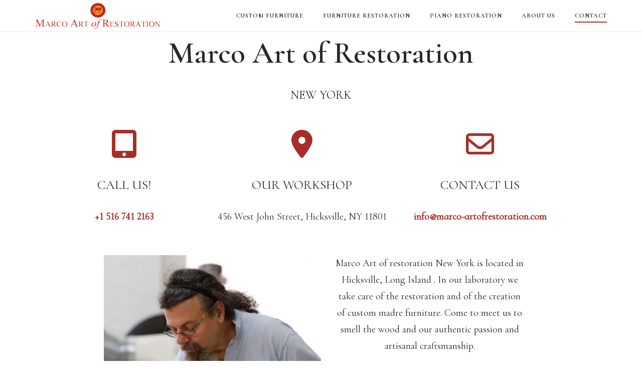

--- FILE ---
content_type: text/html; charset=UTF-8
request_url: https://marco-artofrestoration.com/contact/
body_size: 8514
content:
<!DOCTYPE html><html lang="en"><head><meta charset="UTF-8"><link rel="stylesheet" media="print" onload="this.onload=null;this.media='all';" id="ao_optimized_gfonts" href="https://fonts.googleapis.com/css?family=Cormorant+Garamond%3A600%7CCormorant+Infant%3A400%7CCormorant+Garamond%3A700%2Cregular&amp;display=swap"><link rel="profile" href="https://gmpg.org/xfn/11"> <script data-cfasync="false" data-no-defer="1" data-no-minify="1" data-no-optimize="1">var ewww_webp_supported=!1;function check_webp_feature(A,e){var w;e=void 0!==e?e:function(){},ewww_webp_supported?e(ewww_webp_supported):((w=new Image).onload=function(){ewww_webp_supported=0<w.width&&0<w.height,e&&e(ewww_webp_supported)},w.onerror=function(){e&&e(!1)},w.src="data:image/webp;base64,"+{alpha:"UklGRkoAAABXRUJQVlA4WAoAAAAQAAAAAAAAAAAAQUxQSAwAAAARBxAR/Q9ERP8DAABWUDggGAAAABQBAJ0BKgEAAQAAAP4AAA3AAP7mtQAAAA=="}[A])}check_webp_feature("alpha");</script><script data-cfasync="false" data-no-defer="1" data-no-minify="1" data-no-optimize="1">var Arrive=function(c,w){"use strict";if(c.MutationObserver&&"undefined"!=typeof HTMLElement){var r,a=0,u=(r=HTMLElement.prototype.matches||HTMLElement.prototype.webkitMatchesSelector||HTMLElement.prototype.mozMatchesSelector||HTMLElement.prototype.msMatchesSelector,{matchesSelector:function(e,t){return e instanceof HTMLElement&&r.call(e,t)},addMethod:function(e,t,r){var a=e[t];e[t]=function(){return r.length==arguments.length?r.apply(this,arguments):"function"==typeof a?a.apply(this,arguments):void 0}},callCallbacks:function(e,t){t&&t.options.onceOnly&&1==t.firedElems.length&&(e=[e[0]]);for(var r,a=0;r=e[a];a++)r&&r.callback&&r.callback.call(r.elem,r.elem);t&&t.options.onceOnly&&1==t.firedElems.length&&t.me.unbindEventWithSelectorAndCallback.call(t.target,t.selector,t.callback)},checkChildNodesRecursively:function(e,t,r,a){for(var i,n=0;i=e[n];n++)r(i,t,a)&&a.push({callback:t.callback,elem:i}),0<i.childNodes.length&&u.checkChildNodesRecursively(i.childNodes,t,r,a)},mergeArrays:function(e,t){var r,a={};for(r in e)e.hasOwnProperty(r)&&(a[r]=e[r]);for(r in t)t.hasOwnProperty(r)&&(a[r]=t[r]);return a},toElementsArray:function(e){return e=void 0!==e&&("number"!=typeof e.length||e===c)?[e]:e}}),e=(l.prototype.addEvent=function(e,t,r,a){a={target:e,selector:t,options:r,callback:a,firedElems:[]};return this._beforeAdding&&this._beforeAdding(a),this._eventsBucket.push(a),a},l.prototype.removeEvent=function(e){for(var t,r=this._eventsBucket.length-1;t=this._eventsBucket[r];r--)e(t)&&(this._beforeRemoving&&this._beforeRemoving(t),(t=this._eventsBucket.splice(r,1))&&t.length&&(t[0].callback=null))},l.prototype.beforeAdding=function(e){this._beforeAdding=e},l.prototype.beforeRemoving=function(e){this._beforeRemoving=e},l),t=function(i,n){var o=new e,l=this,s={fireOnAttributesModification:!1};return o.beforeAdding(function(t){var e=t.target;e!==c.document&&e!==c||(e=document.getElementsByTagName("html")[0]);var r=new MutationObserver(function(e){n.call(this,e,t)}),a=i(t.options);r.observe(e,a),t.observer=r,t.me=l}),o.beforeRemoving(function(e){e.observer.disconnect()}),this.bindEvent=function(e,t,r){t=u.mergeArrays(s,t);for(var a=u.toElementsArray(this),i=0;i<a.length;i++)o.addEvent(a[i],e,t,r)},this.unbindEvent=function(){var r=u.toElementsArray(this);o.removeEvent(function(e){for(var t=0;t<r.length;t++)if(this===w||e.target===r[t])return!0;return!1})},this.unbindEventWithSelectorOrCallback=function(r){var a=u.toElementsArray(this),i=r,e="function"==typeof r?function(e){for(var t=0;t<a.length;t++)if((this===w||e.target===a[t])&&e.callback===i)return!0;return!1}:function(e){for(var t=0;t<a.length;t++)if((this===w||e.target===a[t])&&e.selector===r)return!0;return!1};o.removeEvent(e)},this.unbindEventWithSelectorAndCallback=function(r,a){var i=u.toElementsArray(this);o.removeEvent(function(e){for(var t=0;t<i.length;t++)if((this===w||e.target===i[t])&&e.selector===r&&e.callback===a)return!0;return!1})},this},i=new function(){var s={fireOnAttributesModification:!1,onceOnly:!1,existing:!1};function n(e,t,r){return!(!u.matchesSelector(e,t.selector)||(e._id===w&&(e._id=a++),-1!=t.firedElems.indexOf(e._id)))&&(t.firedElems.push(e._id),!0)}var c=(i=new t(function(e){var t={attributes:!1,childList:!0,subtree:!0};return e.fireOnAttributesModification&&(t.attributes=!0),t},function(e,i){e.forEach(function(e){var t=e.addedNodes,r=e.target,a=[];null!==t&&0<t.length?u.checkChildNodesRecursively(t,i,n,a):"attributes"===e.type&&n(r,i)&&a.push({callback:i.callback,elem:r}),u.callCallbacks(a,i)})})).bindEvent;return i.bindEvent=function(e,t,r){t=void 0===r?(r=t,s):u.mergeArrays(s,t);var a=u.toElementsArray(this);if(t.existing){for(var i=[],n=0;n<a.length;n++)for(var o=a[n].querySelectorAll(e),l=0;l<o.length;l++)i.push({callback:r,elem:o[l]});if(t.onceOnly&&i.length)return r.call(i[0].elem,i[0].elem);setTimeout(u.callCallbacks,1,i)}c.call(this,e,t,r)},i},o=new function(){var a={};function i(e,t){return u.matchesSelector(e,t.selector)}var n=(o=new t(function(){return{childList:!0,subtree:!0}},function(e,r){e.forEach(function(e){var t=e.removedNodes,e=[];null!==t&&0<t.length&&u.checkChildNodesRecursively(t,r,i,e),u.callCallbacks(e,r)})})).bindEvent;return o.bindEvent=function(e,t,r){t=void 0===r?(r=t,a):u.mergeArrays(a,t),n.call(this,e,t,r)},o};d(HTMLElement.prototype),d(NodeList.prototype),d(HTMLCollection.prototype),d(HTMLDocument.prototype),d(Window.prototype);var n={};return s(i,n,"unbindAllArrive"),s(o,n,"unbindAllLeave"),n}function l(){this._eventsBucket=[],this._beforeAdding=null,this._beforeRemoving=null}function s(e,t,r){u.addMethod(t,r,e.unbindEvent),u.addMethod(t,r,e.unbindEventWithSelectorOrCallback),u.addMethod(t,r,e.unbindEventWithSelectorAndCallback)}function d(e){e.arrive=i.bindEvent,s(i,e,"unbindArrive"),e.leave=o.bindEvent,s(o,e,"unbindLeave")}}(window,void 0),ewww_webp_supported=!1;function check_webp_feature(e,t){var r;ewww_webp_supported?t(ewww_webp_supported):((r=new Image).onload=function(){ewww_webp_supported=0<r.width&&0<r.height,t(ewww_webp_supported)},r.onerror=function(){t(!1)},r.src="data:image/webp;base64,"+{alpha:"UklGRkoAAABXRUJQVlA4WAoAAAAQAAAAAAAAAAAAQUxQSAwAAAARBxAR/Q9ERP8DAABWUDggGAAAABQBAJ0BKgEAAQAAAP4AAA3AAP7mtQAAAA==",animation:"UklGRlIAAABXRUJQVlA4WAoAAAASAAAAAAAAAAAAQU5JTQYAAAD/////AABBTk1GJgAAAAAAAAAAAAAAAAAAAGQAAABWUDhMDQAAAC8AAAAQBxAREYiI/gcA"}[e])}function ewwwLoadImages(e){if(e){for(var t=document.querySelectorAll(".batch-image img, .image-wrapper a, .ngg-pro-masonry-item a, .ngg-galleria-offscreen-seo-wrapper a"),r=0,a=t.length;r<a;r++)ewwwAttr(t[r],"data-src",t[r].getAttribute("data-webp")),ewwwAttr(t[r],"data-thumbnail",t[r].getAttribute("data-webp-thumbnail"));for(var i=document.querySelectorAll("div.woocommerce-product-gallery__image"),r=0,a=i.length;r<a;r++)ewwwAttr(i[r],"data-thumb",i[r].getAttribute("data-webp-thumb"))}for(var n=document.querySelectorAll("video"),r=0,a=n.length;r<a;r++)ewwwAttr(n[r],"poster",e?n[r].getAttribute("data-poster-webp"):n[r].getAttribute("data-poster-image"));for(var o,l=document.querySelectorAll("img.ewww_webp_lazy_load"),r=0,a=l.length;r<a;r++)e&&(ewwwAttr(l[r],"data-lazy-srcset",l[r].getAttribute("data-lazy-srcset-webp")),ewwwAttr(l[r],"data-srcset",l[r].getAttribute("data-srcset-webp")),ewwwAttr(l[r],"data-lazy-src",l[r].getAttribute("data-lazy-src-webp")),ewwwAttr(l[r],"data-src",l[r].getAttribute("data-src-webp")),ewwwAttr(l[r],"data-orig-file",l[r].getAttribute("data-webp-orig-file")),ewwwAttr(l[r],"data-medium-file",l[r].getAttribute("data-webp-medium-file")),ewwwAttr(l[r],"data-large-file",l[r].getAttribute("data-webp-large-file")),null!=(o=l[r].getAttribute("srcset"))&&!1!==o&&o.includes("R0lGOD")&&ewwwAttr(l[r],"src",l[r].getAttribute("data-lazy-src-webp"))),l[r].className=l[r].className.replace(/\bewww_webp_lazy_load\b/,"");for(var s=document.querySelectorAll(".ewww_webp"),r=0,a=s.length;r<a;r++)e?(ewwwAttr(s[r],"srcset",s[r].getAttribute("data-srcset-webp")),ewwwAttr(s[r],"src",s[r].getAttribute("data-src-webp")),ewwwAttr(s[r],"data-orig-file",s[r].getAttribute("data-webp-orig-file")),ewwwAttr(s[r],"data-medium-file",s[r].getAttribute("data-webp-medium-file")),ewwwAttr(s[r],"data-large-file",s[r].getAttribute("data-webp-large-file")),ewwwAttr(s[r],"data-large_image",s[r].getAttribute("data-webp-large_image")),ewwwAttr(s[r],"data-src",s[r].getAttribute("data-webp-src"))):(ewwwAttr(s[r],"srcset",s[r].getAttribute("data-srcset-img")),ewwwAttr(s[r],"src",s[r].getAttribute("data-src-img"))),s[r].className=s[r].className.replace(/\bewww_webp\b/,"ewww_webp_loaded");window.jQuery&&jQuery.fn.isotope&&jQuery.fn.imagesLoaded&&(jQuery(".fusion-posts-container-infinite").imagesLoaded(function(){jQuery(".fusion-posts-container-infinite").hasClass("isotope")&&jQuery(".fusion-posts-container-infinite").isotope()}),jQuery(".fusion-portfolio:not(.fusion-recent-works) .fusion-portfolio-wrapper").imagesLoaded(function(){jQuery(".fusion-portfolio:not(.fusion-recent-works) .fusion-portfolio-wrapper").isotope()}))}function ewwwWebPInit(e){ewwwLoadImages(e),ewwwNggLoadGalleries(e),document.arrive(".ewww_webp",function(){ewwwLoadImages(e)}),document.arrive(".ewww_webp_lazy_load",function(){ewwwLoadImages(e)}),document.arrive("videos",function(){ewwwLoadImages(e)}),"loading"==document.readyState?document.addEventListener("DOMContentLoaded",ewwwJSONParserInit):("undefined"!=typeof galleries&&ewwwNggParseGalleries(e),ewwwWooParseVariations(e))}function ewwwAttr(e,t,r){null!=r&&!1!==r&&e.setAttribute(t,r)}function ewwwJSONParserInit(){"undefined"!=typeof galleries&&check_webp_feature("alpha",ewwwNggParseGalleries),check_webp_feature("alpha",ewwwWooParseVariations)}function ewwwWooParseVariations(e){if(e)for(var t=document.querySelectorAll("form.variations_form"),r=0,a=t.length;r<a;r++){var i=t[r].getAttribute("data-product_variations"),n=!1;try{for(var o in i=JSON.parse(i))void 0!==i[o]&&void 0!==i[o].image&&(void 0!==i[o].image.src_webp&&(i[o].image.src=i[o].image.src_webp,n=!0),void 0!==i[o].image.srcset_webp&&(i[o].image.srcset=i[o].image.srcset_webp,n=!0),void 0!==i[o].image.full_src_webp&&(i[o].image.full_src=i[o].image.full_src_webp,n=!0),void 0!==i[o].image.gallery_thumbnail_src_webp&&(i[o].image.gallery_thumbnail_src=i[o].image.gallery_thumbnail_src_webp,n=!0),void 0!==i[o].image.thumb_src_webp&&(i[o].image.thumb_src=i[o].image.thumb_src_webp,n=!0));n&&ewwwAttr(t[r],"data-product_variations",JSON.stringify(i))}catch(e){}}}function ewwwNggParseGalleries(e){if(e)for(var t in galleries){var r=galleries[t];galleries[t].images_list=ewwwNggParseImageList(r.images_list)}}function ewwwNggLoadGalleries(e){e&&document.addEventListener("ngg.galleria.themeadded",function(e,t){window.ngg_galleria._create_backup=window.ngg_galleria.create,window.ngg_galleria.create=function(e,t){var r=$(e).data("id");return galleries["gallery_"+r].images_list=ewwwNggParseImageList(galleries["gallery_"+r].images_list),window.ngg_galleria._create_backup(e,t)}})}function ewwwNggParseImageList(e){for(var t in e){var r=e[t];if(void 0!==r["image-webp"]&&(e[t].image=r["image-webp"],delete e[t]["image-webp"]),void 0!==r["thumb-webp"]&&(e[t].thumb=r["thumb-webp"],delete e[t]["thumb-webp"]),void 0!==r.full_image_webp&&(e[t].full_image=r.full_image_webp,delete e[t].full_image_webp),void 0!==r.srcsets)for(var a in r.srcsets)nggSrcset=r.srcsets[a],void 0!==r.srcsets[a+"-webp"]&&(e[t].srcsets[a]=r.srcsets[a+"-webp"],delete e[t].srcsets[a+"-webp"]);if(void 0!==r.full_srcsets)for(var i in r.full_srcsets)nggFSrcset=r.full_srcsets[i],void 0!==r.full_srcsets[i+"-webp"]&&(e[t].full_srcsets[i]=r.full_srcsets[i+"-webp"],delete e[t].full_srcsets[i+"-webp"])}return e}check_webp_feature("alpha",ewwwWebPInit);</script><meta name='robots' content='index, follow, max-image-preview:large, max-snippet:-1, max-video-preview:-1' /><link media="all" href="https://marco-artofrestoration.com/wp-content/cache/autoptimize/css/autoptimize_325c9bee483e6a8a9f3de96eb9055e70.css" rel="stylesheet"><title>Contact - Marco Art of Restoration</title><meta name="description" content="The artisanal shop of restoration and custom made furniture is in Hicksville, New York. Call us or write us to schedule an appointment" /><link rel="canonical" href="https://marco-artofrestoration.com/contact/" /><meta property="og:locale" content="en_US" /><meta property="og:type" content="article" /><meta property="og:title" content="Contact - Marco Art of Restoration" /><meta property="og:description" content="The artisanal shop of restoration and custom made furniture is in Hicksville, New York. Call us or write us to schedule an appointment" /><meta property="og:url" content="https://marco-artofrestoration.com/contact/" /><meta property="og:site_name" content="Marco Art of Restoration" /><meta property="article:publisher" content="https://www.facebook.com/Marcos-Art-of-Restoration-129525937118597" /><meta property="article:modified_time" content="2020-08-06T19:58:47+00:00" /><meta property="og:image" content="https://marco-artofrestoration.com/wp-content/uploads/2020/08/marco-de-lellis-art-of-restoration-in-new-york.jpg" /><meta property="og:image:width" content="1200" /><meta property="og:image:height" content="800" /><meta property="og:image:type" content="image/jpeg" /><meta name="twitter:card" content="summary_large_image" /><meta name="twitter:label1" content="Est. reading time" /><meta name="twitter:data1" content="1 minute" /> <script type="application/ld+json" class="yoast-schema-graph">{"@context":"https://schema.org","@graph":[{"@type":"WebPage","@id":"https://marco-artofrestoration.com/contact/","url":"https://marco-artofrestoration.com/contact/","name":"Contact - Marco Art of Restoration","isPartOf":{"@id":"https://marco-artofrestoration.com/#website"},"datePublished":"2020-01-09T16:23:18+00:00","dateModified":"2020-08-06T19:58:47+00:00","description":"The artisanal shop of restoration and custom made furniture is in Hicksville, New York. Call us or write us to schedule an appointment","breadcrumb":{"@id":"https://marco-artofrestoration.com/contact/#breadcrumb"},"inLanguage":"en","potentialAction":[{"@type":"ReadAction","target":["https://marco-artofrestoration.com/contact/"]}]},{"@type":"BreadcrumbList","@id":"https://marco-artofrestoration.com/contact/#breadcrumb","itemListElement":[{"@type":"ListItem","position":1,"name":"Home","item":"https://marco-artofrestoration.com/"},{"@type":"ListItem","position":2,"name":"Contact"}]},{"@type":"WebSite","@id":"https://marco-artofrestoration.com/#website","url":"https://marco-artofrestoration.com/","name":"Marco Art of Restoration","description":"","publisher":{"@id":"https://marco-artofrestoration.com/#organization"},"potentialAction":[{"@type":"SearchAction","target":{"@type":"EntryPoint","urlTemplate":"https://marco-artofrestoration.com/?s={search_term_string}"},"query-input":{"@type":"PropertyValueSpecification","valueRequired":true,"valueName":"search_term_string"}}],"inLanguage":"en"},{"@type":"Organization","@id":"https://marco-artofrestoration.com/#organization","name":"Marco Art of Restoration","url":"https://marco-artofrestoration.com/","logo":{"@type":"ImageObject","inLanguage":"en","@id":"https://marco-artofrestoration.com/#/schema/logo/image/","url":"https://marco-artofrestoration.com/wp-content/uploads/2018/11/logo-marco-art-of-restoration-trasp.png","contentUrl":"https://marco-artofrestoration.com/wp-content/uploads/2018/11/logo-marco-art-of-restoration-trasp.png","width":250,"height":53,"caption":"Marco Art of Restoration"},"image":{"@id":"https://marco-artofrestoration.com/#/schema/logo/image/"},"sameAs":["https://www.facebook.com/Marcos-Art-of-Restoration-129525937118597","https://www.instagram.com/marcos_art_of_restoration/"]}]}</script> <link rel='dns-prefetch' href='//www.googletagmanager.com' /><link href='https://fonts.gstatic.com' crossorigin='anonymous' rel='preconnect' /><link rel="alternate" type="application/rss+xml" title="Marco Art of Restoration &raquo; Feed" href="https://marco-artofrestoration.com/feed/" /><link rel="alternate" type="application/rss+xml" title="Marco Art of Restoration &raquo; Comments Feed" href="https://marco-artofrestoration.com/comments/feed/" /><link rel='stylesheet' id='sow-headline-default-4f47170c74f5-1919-css' href='https://marco-artofrestoration.com/wp-content/cache/autoptimize/css/autoptimize_single_ce4594b3327e3bf655539f7bed5726ff.css?ver=6.6.4' type='text/css' media='all' /><link rel='stylesheet' id='sow-features-default-70bc8813da5c-1919-css' href='https://marco-artofrestoration.com/wp-content/cache/autoptimize/css/autoptimize_single_4d4eff45b168346ed97d38ff2d46b9ba.css?ver=6.6.4' type='text/css' media='all' /><link rel='stylesheet' id='sow-image-default-dbf295114b96-1919-css' href='https://marco-artofrestoration.com/wp-content/cache/autoptimize/css/autoptimize_single_16d9e1daeb4a2acc431586264a94bce0.css?ver=6.6.4' type='text/css' media='all' /><link rel='stylesheet' id='sow-social-media-buttons-flat-9f91f946ef7e-1919-css' href='https://marco-artofrestoration.com/wp-content/cache/autoptimize/css/autoptimize_single_929245abdfc48ea0dd527364589880c8.css?ver=6.6.4' type='text/css' media='all' /> <script type="text/javascript" src="https://marco-artofrestoration.com/wp-includes/js/jquery/jquery.min.js?ver=3.7.1" id="jquery-core-js"></script>    <script type="text/javascript" src="https://www.googletagmanager.com/gtag/js?id=GT-PJSZK6W" id="google_gtagjs-js" async></script> <script type="text/javascript" id="google_gtagjs-js-after">window.dataLayer = window.dataLayer || [];function gtag(){dataLayer.push(arguments);}
gtag("set","linker",{"domains":["marco-artofrestoration.com"]});
gtag("js", new Date());
gtag("set", "developer_id.dZTNiMT", true);
gtag("config", "GT-PJSZK6W");</script> <link rel="https://api.w.org/" href="https://marco-artofrestoration.com/wp-json/" /><link rel="alternate" title="JSON" type="application/json" href="https://marco-artofrestoration.com/wp-json/wp/v2/pages/1919" /><link rel="EditURI" type="application/rsd+xml" title="RSD" href="https://marco-artofrestoration.com/xmlrpc.php?rsd" /><meta name="generator" content="WordPress 6.6.4" /><link rel='shortlink' href='https://marco-artofrestoration.com/?p=1919' /><link rel="alternate" title="oEmbed (JSON)" type="application/json+oembed" href="https://marco-artofrestoration.com/wp-json/oembed/1.0/embed?url=https%3A%2F%2Fmarco-artofrestoration.com%2Fcontact%2F" /><link rel="alternate" title="oEmbed (XML)" type="text/xml+oembed" href="https://marco-artofrestoration.com/wp-json/oembed/1.0/embed?url=https%3A%2F%2Fmarco-artofrestoration.com%2Fcontact%2F&#038;format=xml" /><meta name="generator" content="Site Kit by Google 1.134.0" /> <script type="text/javascript">(function () {
                window.lsow_fs = {can_use_premium_code: false};
            })();</script> <meta name="viewport" content="width=device-width, initial-scale=1"><meta name="google-site-verification" content="E3n-lezif9W2yTQN8_WHjo4fHdr_9QL7rF85TPneibM"><noscript><style>.lazyload[data-src]{display:none !important;}</style></noscript><link rel="icon" href="https://marco-artofrestoration.com/wp-content/uploads/2018/11/cropped-m-marco-logo-trasp-32x32.png" sizes="32x32" /><link rel="icon" href="https://marco-artofrestoration.com/wp-content/uploads/2018/11/cropped-m-marco-logo-trasp-192x192.png" sizes="192x192" /><link rel="apple-touch-icon" href="https://marco-artofrestoration.com/wp-content/uploads/2018/11/cropped-m-marco-logo-trasp-180x180.png" /><meta name="msapplication-TileImage" content="https://marco-artofrestoration.com/wp-content/uploads/2018/11/cropped-m-marco-logo-trasp-270x270.png" /></head><body class="page-template-default page page-id-1919 custom-background wp-custom-logo siteorigin-panels siteorigin-panels-before-js css3-animations no-js page-layout-no-sidebar sidebar no-topbar">
<script data-cfasync="false" data-no-defer="1" data-no-minify="1" data-no-optimize="1">if(typeof ewww_webp_supported==="undefined"){var ewww_webp_supported=!1}if(ewww_webp_supported){document.body.classList.add("webp-support")}</script><div id="page" class="site"> <a class="skip-link screen-reader-text" href="#content">Skip to content</a><header id="masthead" class="site-header sticky mobile-menu"  ><div class="corp-container"><div class="site-header-inner"><div class="site-branding"> <a href="https://marco-artofrestoration.com/" class="custom-logo-link" rel="home"><img width="250" height="53" src="[data-uri]" class="custom-logo lazyload ewww_webp_lazy_load" alt="logo-marco-art-of-restoration" decoding="async" loading="eager" data-src="https://marco-artofrestoration.com/wp-content/uploads/2018/11/logo-marco-art-of-restoration-trasp.png" data-eio-rwidth="250" data-eio-rheight="53" data-src-webp="https://marco-artofrestoration.com/wp-content/uploads/2018/11/logo-marco-art-of-restoration-trasp.png.webp" /><noscript><img width="250" height="53" src="https://marco-artofrestoration.com/wp-content/uploads/2018/11/logo-marco-art-of-restoration-trasp.png" class="custom-logo" alt="logo-marco-art-of-restoration" decoding="async" loading="eager" data-eio="l" /></noscript></a><p class="site-description"></p></div><nav id="site-navigation" class="main-navigation link-underline "><div class="menu-menu-container"><ul id="primary-menu" class="menu"><li id="menu-item-1803" class="menu-item menu-item-type-post_type menu-item-object-page menu-item-1803"><a href="https://marco-artofrestoration.com/custom-furniture/">CUSTOM FURNITURE</a></li><li id="menu-item-1710" class="menu-item menu-item-type-post_type menu-item-object-page menu-item-1710"><a href="https://marco-artofrestoration.com/furniture-restoration/">FURNITURE RESTORATION</a></li><li id="menu-item-1721" class="menu-item menu-item-type-post_type menu-item-object-page menu-item-1721"><a href="https://marco-artofrestoration.com/piano-restoration/">PIANO RESTORATION</a></li><li id="menu-item-1802" class="menu-item menu-item-type-post_type menu-item-object-page menu-item-1802"><a href="https://marco-artofrestoration.com/about/">ABOUT US</a></li><li id="menu-item-1945" class="menu-item menu-item-type-post_type menu-item-object-page page_item page-item-1919 menu-item-1945"><a href="https://marco-artofrestoration.com/contact/" aria-current="page">CONTACT</a></li></ul></div> <a href="#menu" id="mobile-menu-button"> <svg version="1.1" xmlns="http://www.w3.org/2000/svg" xmlns:xlink="http://www.w3.org/1999/xlink" width="27" height="32" viewBox="0 0 27 32"> <path d="M27.429 24v2.286q0 0.464-0.339 0.804t-0.804 0.339h-25.143q-0.464 0-0.804-0.339t-0.339-0.804v-2.286q0-0.464 0.339-0.804t0.804-0.339h25.143q0.464 0 0.804 0.339t0.339 0.804zM27.429 14.857v2.286q0 0.464-0.339 0.804t-0.804 0.339h-25.143q-0.464 0-0.804-0.339t-0.339-0.804v-2.286q0-0.464 0.339-0.804t0.804-0.339h25.143q0.464 0 0.804 0.339t0.339 0.804zM27.429 5.714v2.286q0 0.464-0.339 0.804t-0.804 0.339h-25.143q-0.464 0-0.804-0.339t-0.339-0.804v-2.286q0-0.464 0.339-0.804t0.804-0.339h25.143q0.464 0 0.804 0.339t0.339 0.804z"></path> </svg> <span class="screen-reader-text">Menu</span> </a></nav></div></div></header><div id="content" class="site-content"><div class="corp-container"><div id="primary" class="content-area"><main id="main" class="site-main" role="main"><article id="post-1919" class="post-1919 page type-page status-publish post"><div class="entry-content"><div id="pl-1919"  class="panel-layout" ><div id="pg-1919-0"  class="panel-grid panel-no-style" ><div id="pgc-1919-0-0"  class="panel-grid-cell" ><div id="panel-1919-0-0-0" class="so-panel widget widget_sow-headline panel-first-child panel-last-child" data-index="0" ><div class="panel-widget-style panel-widget-style-for-1919-0-0-0" ><div 
 class="so-widget-sow-headline so-widget-sow-headline-default-36377099ae51-1919 so-widget-fittext-wrapper"
 data-fit-text-compressor="0.65"
 ><div class="sow-headline-container "><h2 class="sow-headline"> Marco Art of Restoration</h2><p class="sow-sub-headline"> NEW YORK</p></div></div></div></div></div></div><div id="pg-1919-1"  class="panel-grid panel-no-style" ><div id="pgc-1919-1-0"  class="panel-grid-cell" ><div id="panel-1919-1-0-0" class="so-panel widget widget_sow-features panel-first-child panel-last-child" data-index="1" ><div 
 class="so-widget-sow-features so-widget-sow-features-default-70bc8813da5c-1919" 
 ><div class="sow-features-list sow-features-responsive"><div
 class="sow-features-feature sow-icon-container-position-top"
 style="display: flex; flex-direction: column; width: calc(33.333% - 25px);"
 > <a
 href="tel:+15167412163"
 ><div
 class="sow-icon-container sow-container-none"
 style="color: #404040; "
 > <span class="sow-icon-fontawesome sow-fas" data-sow-icon="&#xf3fa;"
 style="font-size: 56px; color: #a82d28" 
 aria-hidden="true"></span></div> </a><div class="textwidget"><h5> <a
 href="tel:+15167412163"
 > CALL US! </a></h5><p><strong><a href="tel:+15167412163">+1 516 741 2163</a></strong></p></div></div><div
 class="sow-features-feature sow-icon-container-position-top"
 style="display: flex; flex-direction: column; width: calc(33.333% - 25px);"
 ><div
 class="sow-icon-container sow-container-none"
 style="color: #404040; "
 > <span class="sow-icon-fontawesome sow-fas" data-sow-icon="&#xf3c5;"
 style="font-size: 56px; color: #a82d28" 
 aria-hidden="true"></span></div><div class="textwidget"><h5> OUR WORKSHOP</h5><p>456 West John Street, Hicksville, NY 11801</p></div></div><div
 class="sow-features-feature sow-icon-container-position-top"
 style="display: flex; flex-direction: column; width: calc(33.333% - 25px);"
 > <a
 href="mailto:info@marco-artofrestoration.com"
 ><div
 class="sow-icon-container sow-container-none"
 style="color: #404040; "
 > <span class="sow-icon-fontawesome sow-far" data-sow-icon="&#xf0e0;"
 style="font-size: 56px; color: #a82d28" 
 aria-hidden="true"></span></div> </a><div class="textwidget"><h5> <a
 href="mailto:info@marco-artofrestoration.com"
 > CONTACT US </a></h5><p><strong><a href="mailto:info@marco-artofrestoration.com">info@marco-artofrestoration.com</a></strong></p></div></div></div></div></div></div></div><div id="pg-1919-2"  class="panel-grid panel-has-style" ><div class="panel-row-style panel-row-style-for-1919-2" ><div id="pgc-1919-2-0"  class="panel-grid-cell" ><div id="panel-1919-2-0-0" class="so-panel widget widget_sow-image panel-first-child panel-last-child" data-index="2" ><div 
 class="so-widget-sow-image so-widget-sow-image-default-dbf295114b96-1919" 
 ><div class="sow-image-container"> <img fetchpriority="high" decoding="async" src="[data-uri]" width="640" height="640"   title="marco art of restoration about" alt="marco-de lellis-art-of-restoration new york" 	 class="so-widget-image lazyload ewww_webp_lazy_load" data-src="https://marco-artofrestoration.com/wp-content/uploads/2018/11/marco-art-of-restoration-about-e1543270564837.jpg" data-srcset="https://marco-artofrestoration.com/wp-content/uploads/2018/11/marco-art-of-restoration-about-e1543270564837.jpg 640w, https://marco-artofrestoration.com/wp-content/uploads/2018/11/marco-art-of-restoration-about-e1543270564837-150x150.jpg 150w, https://marco-artofrestoration.com/wp-content/uploads/2018/11/marco-art-of-restoration-about-e1543270564837-300x300.jpg 300w, https://marco-artofrestoration.com/wp-content/uploads/2018/11/marco-art-of-restoration-about-e1543270564837-500x500.jpg 500w" data-sizes="auto" data-eio-rwidth="640" data-eio-rheight="640" data-src-webp="https://marco-artofrestoration.com/wp-content/uploads/2018/11/marco-art-of-restoration-about-e1543270564837.jpg.webp" data-srcset-webp="https://marco-artofrestoration.com/wp-content/uploads/2018/11/marco-art-of-restoration-about-e1543270564837.jpg.webp 640w, https://marco-artofrestoration.com/wp-content/uploads/2018/11/marco-art-of-restoration-about-e1543270564837-150x150.jpg.webp 150w, https://marco-artofrestoration.com/wp-content/uploads/2018/11/marco-art-of-restoration-about-e1543270564837-300x300.jpg.webp 300w, https://marco-artofrestoration.com/wp-content/uploads/2018/11/marco-art-of-restoration-about-e1543270564837-500x500.jpg.webp 500w" /><noscript><img fetchpriority="high" decoding="async" src="https://marco-artofrestoration.com/wp-content/uploads/2018/11/marco-art-of-restoration-about-e1543270564837.jpg" width="640" height="640" srcset="https://marco-artofrestoration.com/wp-content/uploads/2018/11/marco-art-of-restoration-about-e1543270564837.jpg 640w, https://marco-artofrestoration.com/wp-content/uploads/2018/11/marco-art-of-restoration-about-e1543270564837-150x150.jpg 150w, https://marco-artofrestoration.com/wp-content/uploads/2018/11/marco-art-of-restoration-about-e1543270564837-300x300.jpg 300w, https://marco-artofrestoration.com/wp-content/uploads/2018/11/marco-art-of-restoration-about-e1543270564837-500x500.jpg 500w" sizes="(max-width: 640px) 100vw, 640px" title="marco art of restoration about" alt="marco-de lellis-art-of-restoration new york" 		class="so-widget-image" data-eio="l" /></noscript></div></div></div></div><div id="pgc-1919-2-1"  class="panel-grid-cell" ><div id="panel-1919-2-1-0" class="so-panel widget widget_sow-editor panel-first-child" data-index="3" ><div class="panel-widget-style panel-widget-style-for-1919-2-1-0" ><div 
 class="so-widget-sow-editor so-widget-sow-editor-base" 
 ><div class="siteorigin-widget-tinymce textwidget"><p class="p1" style="text-align: center;"><span class="s1">Marco Art of restoration New York is located in Hicksville, Long Island . In our laboratory we take care of the restoration and of the creation of custom madre furniture. Come to meet us to smell the wood and our authentic passion and artisanal craftsmanship. </span></p><p class="p1" style="text-align: center;"><span class="s1">Call us or write us to schedule an appointment or if you need some information.</span></p><p style="text-align: center;"><strong>Follow us on social media</strong></p></div></div></div></div><div id="panel-1919-2-1-1" class="so-panel widget widget_sow-social-media-buttons panel-last-child" data-index="4" ><div 
 class="so-widget-sow-social-media-buttons so-widget-sow-social-media-buttons-flat-b68ea3ecdfb9-1919" 
 ><div class="social-media-button-container"> <a class="ow-button-hover sow-social-media-button-facebook-0 sow-social-media-button" title="Marco Art of Restoration on Facebook" aria-label="Marco Art of Restoration on Facebook" target="_blank" rel="noopener noreferrer" href="https://www.facebook.com/Marcos-Art-of-Restoration-129525937118597" > <span> <span class="sow-icon-fontawesome sow-fab" data-sow-icon="&#xf39e;" 
 aria-hidden="true"></span> </span> </a> <a class="ow-button-hover sow-social-media-button-instagram-0 sow-social-media-button" title="Marco Art of Restoration on Instagram" aria-label="Marco Art of Restoration on Instagram" target="_blank" rel="noopener noreferrer" href="https://www.instagram.com/marcos_art_of_restoration/" > <span> <span class="sow-icon-fontawesome sow-fab" data-sow-icon="&#xf16d;" 
 aria-hidden="true"></span> </span> </a> <a class="ow-button-hover sow-social-media-button-whatsapp-0 sow-social-media-button" title="Marco Art of Restoration on Whatsapp" aria-label="Marco Art of Restoration on Whatsapp" target="_blank" rel="noopener noreferrer" > <span> <span class="sow-icon-fontawesome sow-fab" data-sow-icon="&#xf232;" 
 aria-hidden="true"></span> </span> </a></div></div></div></div></div></div></div></div></article></main></div></div></div><footer id="colophon" class="site-footer"><div class="corp-container"><div class="widgets widgets-1" aria-label="Footer Widgets"><aside id="siteorigin-panels-builder-2" class="widget widget_siteorigin-panels-builder"><div id="pl-w5f241fb492536"  class="panel-layout" ><div id="pg-w5f241fb492536-0"  class="panel-grid panel-no-style" ><div id="pgc-w5f241fb492536-0-0"  class="panel-grid-cell" ><div id="panel-w5f241fb492536-0-0-0" class="so-panel widget widget_sow-headline panel-first-child" data-index="0" ><div 
 class="so-widget-sow-headline so-widget-sow-headline-default-08949e2e5a68" 
 ><div class="sow-headline-container "><h2 class="sow-headline"> MARCO ART OF RESTORATION</h2><div class="decoration"><div class="decoration-inside"></div></div><p class="sow-sub-headline"> NEW YORK</p></div></div></div><div id="panel-w5f241fb492536-0-0-1" class="so-panel widget widget_sow-social-media-buttons" data-index="1" ><div 
 class="so-widget-sow-social-media-buttons so-widget-sow-social-media-buttons-flat-b68ea3ecdfb9" 
 ><div class="social-media-button-container"> <a class="ow-button-hover sow-social-media-button-facebook-0 sow-social-media-button" title="Marco Art of Restoration on Facebook" aria-label="Marco Art of Restoration on Facebook" target="_blank" rel="noopener noreferrer" href="https://www.facebook.com/Marcos-Art-of-Restoration-129525937118597" > <span> <span class="sow-icon-fontawesome sow-fab" data-sow-icon="&#xf39e;" 
 aria-hidden="true"></span> </span> </a> <a class="ow-button-hover sow-social-media-button-instagram-0 sow-social-media-button" title="Marco Art of Restoration on Instagram" aria-label="Marco Art of Restoration on Instagram" target="_blank" rel="noopener noreferrer" href="https://www.instagram.com/marcos_art_of_restoration/" > <span> <span class="sow-icon-fontawesome sow-fab" data-sow-icon="&#xf16d;" 
 aria-hidden="true"></span> </span> </a> <a class="ow-button-hover sow-social-media-button-whatsapp-0 sow-social-media-button" title="Marco Art of Restoration on Whatsapp" aria-label="Marco Art of Restoration on Whatsapp" target="_blank" rel="noopener noreferrer" > <span> <span class="sow-icon-fontawesome sow-fab" data-sow-icon="&#xf232;" 
 aria-hidden="true"></span> </span> </a></div></div></div><div id="panel-w5f241fb492536-0-0-2" class="so-panel widget widget_sow-features panel-last-child" data-index="2" ><div 
 class="so-widget-sow-features so-widget-sow-features-default-a581fb148abd" 
 ><div class="sow-features-list sow-features-responsive"><div
 class="sow-features-feature sow-icon-container-position-top"
 style="display: flex; flex-direction: column; width: calc(33.333% - 25px);"
 > <a
 href="tel:+15167412163"
 ><div
 class="sow-icon-container sow-container-none"
 style="color: #404040; "
 > <span class="sow-icon-fontawesome sow-fas" data-sow-icon="&#xf3fa;"
 style="font-size: 56px; color: #f4f4f4" 
 aria-hidden="true"></span></div> </a><div class="textwidget"><h5> <a
 href="tel:+15167412163"
 > CALL US! </a></h5><p><strong><a href="tel:+15167412163">+1 516 741 2163</a></strong></p></div></div><div
 class="sow-features-feature sow-icon-container-position-top"
 style="display: flex; flex-direction: column; width: calc(33.333% - 25px);"
 ><div
 class="sow-icon-container sow-container-none"
 style="color: #404040; "
 > <span class="sow-icon-fontawesome sow-fas" data-sow-icon="&#xf3c5;"
 style="font-size: 56px; color: #f4f4f4" 
 aria-hidden="true"></span></div><div class="textwidget"><h5> OUR WORKSHOP</h5><p><strong>456 West John Street, Hicksville, NY 11801</strong></p></div></div><div
 class="sow-features-feature sow-icon-container-position-top"
 style="display: flex; flex-direction: column; width: calc(33.333% - 25px);"
 > <a
 href="mailto:info@marco-artofrestoration.com"
 ><div
 class="sow-icon-container sow-container-none"
 style="color: #404040; "
 > <span class="sow-icon-fontawesome sow-far" data-sow-icon="&#xf0e0;"
 style="font-size: 56px; color: #f4f4f4" 
 aria-hidden="true"></span></div> </a><div class="textwidget"><h5> <a
 href="mailto:info@marco-artofrestoration.com"
 > CONTACT US </a></h5><p><strong><a href="mailto:info@marco-artofrestoration.com">info@marco-artofrestoration.com</a></strong></p></div></div></div></div></div></div></div></div></aside></div></div><div class="bottom-bar"><div class="corp-container"><div class="site-info"> <span>2026 &copy; Marco Art of Restoration</span><span>Theme by <a href="https://siteorigin.com/">SiteOrigin</a></span></div><div class="footer-menu"><div class="menu-menu-container"><ul id="menu-menu" class="menu"><li class="menu-item menu-item-type-post_type menu-item-object-page menu-item-1803"><a href="https://marco-artofrestoration.com/custom-furniture/">CUSTOM FURNITURE</a></li><li class="menu-item menu-item-type-post_type menu-item-object-page menu-item-1710"><a href="https://marco-artofrestoration.com/furniture-restoration/">FURNITURE RESTORATION</a></li><li class="menu-item menu-item-type-post_type menu-item-object-page menu-item-1721"><a href="https://marco-artofrestoration.com/piano-restoration/">PIANO RESTORATION</a></li><li class="menu-item menu-item-type-post_type menu-item-object-page menu-item-1802"><a href="https://marco-artofrestoration.com/about/">ABOUT US</a></li><li class="menu-item menu-item-type-post_type menu-item-object-page page_item page-item-1919 menu-item-1945"><a href="https://marco-artofrestoration.com/contact/" aria-current="page">CONTACT</a></li></ul></div></div></div></div></footer></div><div id="scroll-to-top"> <span class="screen-reader-text">Scroll to top</span> <svg version="1.1" xmlns="http://www.w3.org/2000/svg" xmlns:xlink="http://www.w3.org/1999/xlink" x="0px" y="0px" viewBox="0 0 24 24" style="enable-background:new 0 0 24 24;" xml:space="preserve"> <path class="st0" d="M12,2c0.3,0,0.5,0.1,0.7,0.3l7,7C19.9,9.5,20,9.7,20,10c0,0.3-0.1,0.5-0.3,0.7S19.3,11,19,11
 c-0.3,0-0.5-0.1-0.7-0.3L13,5.4V21c0,0.3-0.1,0.5-0.3,0.7S12.3,22,12,22s-0.5-0.1-0.7-0.3S11,21.3,11,21V5.4l-5.3,5.3
 C5.5,10.9,5.3,11,5,11c-0.3,0-0.5-0.1-0.7-0.3C4.1,10.5,4,10.3,4,10c0-0.3,0.1-0.5,0.3-0.7l7-7C11.5,2.1,11.7,2,12,2z"/> </svg></div><link rel='stylesheet' id='so-css-siteorigin-corp-css' href='https://marco-artofrestoration.com/wp-content/cache/autoptimize/css/autoptimize_single_bf195e2f634840635786cd5f23e5a213.css?ver=1725355453' type='text/css' media='all' /><link rel='stylesheet' id='sow-headline-default-36377099ae51-1919-css' href='https://marco-artofrestoration.com/wp-content/cache/autoptimize/css/autoptimize_single_f640706b4a6bb9eafad5b3ae1b638b89.css?ver=6.6.4' type='text/css' media='all' /><link rel='stylesheet' id='sow-social-media-buttons-flat-b68ea3ecdfb9-1919-css' href='https://marco-artofrestoration.com/wp-content/cache/autoptimize/css/autoptimize_single_bb02f7b854958411d59b4b382d211440.css?ver=6.6.4' type='text/css' media='all' /><link rel='stylesheet' id='sow-headline-default-08949e2e5a68-css' href='https://marco-artofrestoration.com/wp-content/cache/autoptimize/css/autoptimize_single_3ebfc90c02d9b55d89125f58a6cf1b9d.css?ver=6.6.4' type='text/css' media='all' /><link rel='stylesheet' id='sow-social-media-buttons-flat-b68ea3ecdfb9-css' href='https://marco-artofrestoration.com/wp-content/cache/autoptimize/css/autoptimize_single_336646eaa0930e244bae96aa1595d368.css?ver=6.6.4' type='text/css' media='all' /><link rel='stylesheet' id='sow-features-default-a581fb148abd-css' href='https://marco-artofrestoration.com/wp-content/cache/autoptimize/css/autoptimize_single_e9df09c62936980a249072cced69ca3b.css?ver=6.6.4' type='text/css' media='all' /> <script type="text/javascript" id="eio-lazy-load-js-before">var eio_lazy_vars = {"exactdn_domain":"","skip_autoscale":0,"threshold":0};</script> <script type="text/javascript" id="lsow-frontend-scripts-js-extra">var lsow_settings = {"mobile_width":"780","custom_css":""};</script> <script type="text/javascript" id="siteorigin-corp-script-js-extra">var siteoriginCorp = {"collapse":"768","logoScale":"0.755","stickyOffset":"0"};</script> <script>document.body.className = document.body.className.replace("siteorigin-panels-before-js","");</script> <script defer src="https://marco-artofrestoration.com/wp-content/cache/autoptimize/js/autoptimize_73f70c4b0bf198290e0502dcd0dd373f.js"></script></body></html>

--- FILE ---
content_type: text/css
request_url: https://marco-artofrestoration.com/wp-content/cache/autoptimize/css/autoptimize_single_ce4594b3327e3bf655539f7bed5726ff.css?ver=6.6.4
body_size: 181
content:
.so-widget-sow-headline-default-4f47170c74f5-1919 .sow-headline-container h2.sow-headline{font-family:Cormorant Garamond;font-weight:600;text-align:center;color:#282828;line-height:1.4em;font-size:4em}@media (max-width:780px){.so-widget-sow-headline-default-4f47170c74f5-1919 .sow-headline-container h2.sow-headline{text-align:center}}.so-widget-sow-headline-default-4f47170c74f5-1919 .sow-headline-container h2.sow-headline a{color:#282828}.so-widget-sow-headline-default-4f47170c74f5-1919 .sow-headline-container h2.sow-headline a:hover{color:#d33}.so-widget-sow-headline-default-4f47170c74f5-1919 .sow-headline-container p.sow-sub-headline{text-align:center;line-height:1.4em;font-size:24px}@media (max-width:780px){.so-widget-sow-headline-default-4f47170c74f5-1919 .sow-headline-container p.sow-sub-headline{text-align:center}}.so-widget-sow-headline-default-4f47170c74f5-1919 .sow-headline-container .decoration{line-height:0;text-align:right;margin-top:20px;margin-bottom:20px}@media (max-width:780px){.so-widget-sow-headline-default-4f47170c74f5-1919 .sow-headline-container .decoration{text-align:center}}.so-widget-sow-headline-default-4f47170c74f5-1919 .sow-headline-container .decoration .decoration-inside{height:1px;display:inline-block;border-top:2px none #df003f;width:100%;max-width:15%}.so-widget-sow-headline-default-4f47170c74f5-1919 .sow-headline-container *:first-child{margin-top:0 !important}.so-widget-sow-headline-default-4f47170c74f5-1919 .sow-headline-container *:last-child{margin-bottom:0 !important}

--- FILE ---
content_type: text/css
request_url: https://marco-artofrestoration.com/wp-content/cache/autoptimize/css/autoptimize_single_4d4eff45b168346ed97d38ff2d46b9ba.css?ver=6.6.4
body_size: 586
content:
.so-widget-sow-features-default-70bc8813da5c-1919 .sow-features-list{display:flex;flex-wrap:wrap;gap:25px 25px}.so-widget-sow-features-default-70bc8813da5c-1919 .sow-features-list .sow-features-feature{-ms-box-sizing:border-box;-moz-box-sizing:border-box;-webkit-box-sizing:border-box;box-sizing:border-box;position:relative}@media (min-width:780px){.so-widget-sow-features-default-70bc8813da5c-1919 .sow-features-list .sow-features-feature:nth-of-type(3n+1){padding-left:0}.so-widget-sow-features-default-70bc8813da5c-1919 .sow-features-list .sow-features-feature:nth-of-type(3n){padding-right:0}}.so-widget-sow-features-default-70bc8813da5c-1919 .sow-features-list .sow-features-feature.sow-icon-container-position-top{text-align:center}.so-widget-sow-features-default-70bc8813da5c-1919 .sow-features-list .sow-features-feature.sow-icon-container-position-top .sow-icon-container{margin-bottom:10px;margin:0 auto 10px}.so-widget-sow-features-default-70bc8813da5c-1919 .sow-features-list .sow-features-feature.sow-icon-container-position-right{align-items:center}.so-widget-sow-features-default-70bc8813da5c-1919 .sow-features-list .sow-features-feature.sow-icon-container-position-right .sow-icon-container{margin-right:10px}.so-widget-sow-features-default-70bc8813da5c-1919 .sow-features-list .sow-features-feature.sow-icon-container-position-left{align-items:center}.so-widget-sow-features-default-70bc8813da5c-1919 .sow-features-list .sow-features-feature.sow-icon-container-position-left .sow-icon-container{margin-left:10px}.so-widget-sow-features-default-70bc8813da5c-1919 .sow-features-list .sow-features-feature.sow-icon-container-position-bottom{align-items:center;text-align:center}.so-widget-sow-features-default-70bc8813da5c-1919 .sow-features-list .sow-features-feature.sow-icon-container-position-bottom .sow-icon-container{margin-top:10px}.so-widget-sow-features-default-70bc8813da5c-1919 .sow-features-list .sow-features-feature .sow-icon-container{font-size:84px;height:84px;text-decoration:none;width:84px;flex:0 0 84px}.so-widget-sow-features-default-70bc8813da5c-1919 .sow-features-list .sow-features-feature .sow-icon-container:not(.sow-container-none) [class^=sow-icon-],.so-widget-sow-features-default-70bc8813da5c-1919 .sow-features-list .sow-features-feature .sow-icon-container .sow-icon-image{align-items:center;color:#fff;display:flex;height:84px;justify-content:center;position:absolute;text-decoration:none;top:0;width:84px;background-size:contain;background-position:center;background-repeat:no-repeat}.so-widget-sow-features-default-70bc8813da5c-1919 .sow-features-list .sow-features-feature h5{margin:1em 0}.so-widget-sow-features-default-70bc8813da5c-1919 .sow-features-list .sow-features-feature h5 a{color:inherit;text-decoration:none}.so-widget-sow-features-default-70bc8813da5c-1919 .sow-features-list .sow-features-feature h5 a:hover{text-decoration:underline}.so-widget-sow-features-default-70bc8813da5c-1919 .sow-features-list .sow-features-feature p.sow-more-text a{color:inherit;font-weight:500;text-decoration:none}.so-widget-sow-features-default-70bc8813da5c-1919 .sow-features-list .sow-features-feature p.sow-more-text a:hover{text-decoration:underline}.so-widget-sow-features-default-70bc8813da5c-1919 .sow-features-list .sow-features-feature p:last-child{margin-bottom:0}.so-widget-sow-features-default-70bc8813da5c-1919 .sow-features-list .sow-features-feature .textwidget{font-family:Cormorant Infant;font-weight:400;color:#282828;font-size:1.3em}.so-widget-sow-features-default-70bc8813da5c-1919 .sow-features-list .sow-features-feature .textwidget>h5{font-family:Cormorant Infant;font-weight:400;color:#282828;font-size:1.3em}.so-widget-sow-features-default-70bc8813da5c-1919 .sow-features-list .sow-features-feature p.sow-more-text a{color:inherit;font-weight:500;text-decoration:none}.so-widget-sow-features-default-70bc8813da5c-1919 .sow-features-list .sow-features-feature p.sow-more-text a:hover{text-decoration:underline}@media (max-width:780px){.so-widget-sow-features-default-70bc8813da5c-1919 .sow-features-list{gap:25px}.so-widget-sow-features-default-70bc8813da5c-1919 .sow-features-list.sow-features-responsive .sow-features-feature{flex-direction:row !important;justify-content:center}.so-widget-sow-features-default-70bc8813da5c-1919 .sow-features-list.sow-features-responsive .sow-icon-container-position-top,.so-widget-sow-features-default-70bc8813da5c-1919 .sow-features-list.sow-features-responsive .sow-icon-container-position-right,.so-widget-sow-features-default-70bc8813da5c-1919 .sow-features-list.sow-features-responsive .sow-icon-container-position-left{flex-direction:column !important}.so-widget-sow-features-default-70bc8813da5c-1919 .sow-features-list.sow-features-responsive .sow-icon-container-position-bottom{flex-direction:column-reverse !important}.so-widget-sow-features-default-70bc8813da5c-1919 .sow-features-list.sow-features-responsive .sow-features-feature{width:100% !important}.so-widget-sow-features-default-70bc8813da5c-1919 .sow-features-list.sow-features-responsive .textwidget,.so-widget-sow-features-default-70bc8813da5c-1919 .sow-features-list.sow-features-responsive .textwidget>h5{text-align:center}.so-widget-sow-features-default-70bc8813da5c-1919 .sow-features-list.sow-features-responsive .sow-icon-container-position-left .sow-icon-container,.so-widget-sow-features-default-70bc8813da5c-1919 .sow-features-list.sow-features-responsive .sow-icon-container-position-right .sow-icon-container{display:flex;justify-content:center;width:100%}.so-widget-sow-features-default-70bc8813da5c-1919 .sow-features-list.sow-features-responsive .sow-icon-container-position-left .sow-icon-container{margin-left:0}.so-widget-sow-features-default-70bc8813da5c-1919 .sow-features-list.sow-features-responsive .sow-icon-container-position-right .sow-icon-container{margin-right:0}}

--- FILE ---
content_type: text/css
request_url: https://marco-artofrestoration.com/wp-content/cache/autoptimize/css/autoptimize_single_16d9e1daeb4a2acc431586264a94bce0.css?ver=6.6.4
body_size: 19
content:
.so-widget-sow-image-default-dbf295114b96-1919 .sow-image-container{display:flex;align-items:flex-start}.so-widget-sow-image-default-dbf295114b96-1919 .sow-image-container>a{display:inline-block;width:100%;max-width:100%}@media screen and (-ms-high-contrast:active),screen and (-ms-high-contrast:none){.so-widget-sow-image-default-dbf295114b96-1919 .sow-image-container>a{display:flex}}.so-widget-sow-image-default-dbf295114b96-1919 .sow-image-container .so-widget-image{display:block;height:auto;max-width:100%;width:100%}

--- FILE ---
content_type: text/css
request_url: https://marco-artofrestoration.com/wp-content/cache/autoptimize/css/autoptimize_single_929245abdfc48ea0dd527364589880c8.css?ver=6.6.4
body_size: 311
content:
.so-widget-sow-social-media-buttons-flat-9f91f946ef7e-1919 .social-media-button-container{zoom:1;text-align:center}.so-widget-sow-social-media-buttons-flat-9f91f946ef7e-1919 .social-media-button-container:before{content:'';display:block}.so-widget-sow-social-media-buttons-flat-9f91f946ef7e-1919 .social-media-button-container:after{content:'';display:table;clear:both}@media (max-width:780px){.so-widget-sow-social-media-buttons-flat-9f91f946ef7e-1919 .social-media-button-container{text-align:center}}.so-widget-sow-social-media-buttons-flat-9f91f946ef7e-1919 .sow-social-media-button-facebook-0{color:#fff !important;background-color:#3a5795;border:1px solid #3a5795}.so-widget-sow-social-media-buttons-flat-9f91f946ef7e-1919 .sow-social-media-button-facebook-0.ow-button-hover:focus,.so-widget-sow-social-media-buttons-flat-9f91f946ef7e-1919 .sow-social-media-button-facebook-0.ow-button-hover:hover{color:#fff !important}.so-widget-sow-social-media-buttons-flat-9f91f946ef7e-1919 .sow-social-media-button-facebook-0:hover{border-bottom:1px solid #3a5795}.so-widget-sow-social-media-buttons-flat-9f91f946ef7e-1919 .sow-social-media-button-facebook-0.ow-button-hover:hover{background-color:#3a5795;border-color:#3a5795}.so-widget-sow-social-media-buttons-flat-9f91f946ef7e-1919 .sow-social-media-button-instagram-0{color:#fff !important;background-color:#c136c4;border:1px solid #c136c4}.so-widget-sow-social-media-buttons-flat-9f91f946ef7e-1919 .sow-social-media-button-instagram-0.ow-button-hover:focus,.so-widget-sow-social-media-buttons-flat-9f91f946ef7e-1919 .sow-social-media-button-instagram-0.ow-button-hover:hover{color:#fff !important}.so-widget-sow-social-media-buttons-flat-9f91f946ef7e-1919 .sow-social-media-button-instagram-0:hover{border-bottom:1px solid #c136c4}.so-widget-sow-social-media-buttons-flat-9f91f946ef7e-1919 .sow-social-media-button-instagram-0.ow-button-hover:hover{background-color:#c136c4;border-color:#c136c4}.so-widget-sow-social-media-buttons-flat-9f91f946ef7e-1919 .sow-social-media-button-whatsapp-0{color:#fff !important;background-color:#25d366;border:1px solid #25d366}.so-widget-sow-social-media-buttons-flat-9f91f946ef7e-1919 .sow-social-media-button-whatsapp-0.ow-button-hover:focus,.so-widget-sow-social-media-buttons-flat-9f91f946ef7e-1919 .sow-social-media-button-whatsapp-0.ow-button-hover:hover{color:#fff !important}.so-widget-sow-social-media-buttons-flat-9f91f946ef7e-1919 .sow-social-media-button-whatsapp-0:hover{border-bottom:1px solid #25d366}.so-widget-sow-social-media-buttons-flat-9f91f946ef7e-1919 .sow-social-media-button-whatsapp-0.ow-button-hover:hover{background-color:#25d366;border-color:#25d366}.so-widget-sow-social-media-buttons-flat-9f91f946ef7e-1919 .sow-social-media-button{display:inline-block;font-size:1.33em;line-height:1em;margin:.3em .15em;padding:.5em 0;width:2em;text-align:center;vertical-align:middle;-webkit-border-radius:1.5em;-moz-border-radius:1.5em;border-radius:1.5em}.so-widget-sow-social-media-buttons-flat-9f91f946ef7e-1919 .sow-social-media-button .sow-icon-fontawesome{display:inline-block;height:1em}

--- FILE ---
content_type: text/css
request_url: https://marco-artofrestoration.com/wp-content/cache/autoptimize/css/autoptimize_single_bf195e2f634840635786cd5f23e5a213.css?ver=1725355453
body_size: -84
content:
.lsow-grid-container{width:100%;margin-left:0;margin-right:0}.sow-slider-image-wrapper{align-content:center}

--- FILE ---
content_type: text/css
request_url: https://marco-artofrestoration.com/wp-content/cache/autoptimize/css/autoptimize_single_f640706b4a6bb9eafad5b3ae1b638b89.css?ver=6.6.4
body_size: 181
content:
.so-widget-sow-headline-default-36377099ae51-1919 .sow-headline-container h2.sow-headline{font-family:Cormorant Garamond;font-weight:600;text-align:center;color:#282828;line-height:1.4em;font-size:4em}@media (max-width:780px){.so-widget-sow-headline-default-36377099ae51-1919 .sow-headline-container h2.sow-headline{text-align:center}}.so-widget-sow-headline-default-36377099ae51-1919 .sow-headline-container h2.sow-headline a{color:#282828}.so-widget-sow-headline-default-36377099ae51-1919 .sow-headline-container h2.sow-headline a:hover{color:#d33}.so-widget-sow-headline-default-36377099ae51-1919 .sow-headline-container p.sow-sub-headline{text-align:center;line-height:1.4em;font-size:24px}@media (max-width:780px){.so-widget-sow-headline-default-36377099ae51-1919 .sow-headline-container p.sow-sub-headline{text-align:center}}.so-widget-sow-headline-default-36377099ae51-1919 .sow-headline-container .decoration{line-height:0;text-align:right;margin-top:20px;margin-bottom:20px}@media (max-width:780px){.so-widget-sow-headline-default-36377099ae51-1919 .sow-headline-container .decoration{text-align:right}}.so-widget-sow-headline-default-36377099ae51-1919 .sow-headline-container .decoration .decoration-inside{height:1px;display:inline-block;border-top:2px none #df003f;width:100%;max-width:15%}.so-widget-sow-headline-default-36377099ae51-1919 .sow-headline-container *:first-child{margin-top:0 !important}.so-widget-sow-headline-default-36377099ae51-1919 .sow-headline-container *:last-child{margin-bottom:0 !important}

--- FILE ---
content_type: text/css
request_url: https://marco-artofrestoration.com/wp-content/cache/autoptimize/css/autoptimize_single_bb02f7b854958411d59b4b382d211440.css?ver=6.6.4
body_size: 311
content:
.so-widget-sow-social-media-buttons-flat-b68ea3ecdfb9-1919 .social-media-button-container{zoom:1;text-align:center}.so-widget-sow-social-media-buttons-flat-b68ea3ecdfb9-1919 .social-media-button-container:before{content:'';display:block}.so-widget-sow-social-media-buttons-flat-b68ea3ecdfb9-1919 .social-media-button-container:after{content:'';display:table;clear:both}@media (max-width:780px){.so-widget-sow-social-media-buttons-flat-b68ea3ecdfb9-1919 .social-media-button-container{text-align:center}}.so-widget-sow-social-media-buttons-flat-b68ea3ecdfb9-1919 .sow-social-media-button-facebook-0{color:#fff !important;background-color:#3a5795;border:1px solid #3a5795}.so-widget-sow-social-media-buttons-flat-b68ea3ecdfb9-1919 .sow-social-media-button-facebook-0.ow-button-hover:focus,.so-widget-sow-social-media-buttons-flat-b68ea3ecdfb9-1919 .sow-social-media-button-facebook-0.ow-button-hover:hover{color:#fff !important}.so-widget-sow-social-media-buttons-flat-b68ea3ecdfb9-1919 .sow-social-media-button-facebook-0:hover{border-bottom:1px solid #3a5795}.so-widget-sow-social-media-buttons-flat-b68ea3ecdfb9-1919 .sow-social-media-button-facebook-0.ow-button-hover:hover{background-color:#3a5795;border-color:#3a5795}.so-widget-sow-social-media-buttons-flat-b68ea3ecdfb9-1919 .sow-social-media-button-instagram-0{color:#fff !important;background-color:#c136c4;border:1px solid #c136c4}.so-widget-sow-social-media-buttons-flat-b68ea3ecdfb9-1919 .sow-social-media-button-instagram-0.ow-button-hover:focus,.so-widget-sow-social-media-buttons-flat-b68ea3ecdfb9-1919 .sow-social-media-button-instagram-0.ow-button-hover:hover{color:#fff !important}.so-widget-sow-social-media-buttons-flat-b68ea3ecdfb9-1919 .sow-social-media-button-instagram-0:hover{border-bottom:1px solid #c136c4}.so-widget-sow-social-media-buttons-flat-b68ea3ecdfb9-1919 .sow-social-media-button-instagram-0.ow-button-hover:hover{background-color:#c136c4;border-color:#c136c4}.so-widget-sow-social-media-buttons-flat-b68ea3ecdfb9-1919 .sow-social-media-button-whatsapp-0{color:#fff !important;background-color:#25d366;border:1px solid #25d366}.so-widget-sow-social-media-buttons-flat-b68ea3ecdfb9-1919 .sow-social-media-button-whatsapp-0.ow-button-hover:focus,.so-widget-sow-social-media-buttons-flat-b68ea3ecdfb9-1919 .sow-social-media-button-whatsapp-0.ow-button-hover:hover{color:#fff !important}.so-widget-sow-social-media-buttons-flat-b68ea3ecdfb9-1919 .sow-social-media-button-whatsapp-0:hover{border-bottom:1px solid #25d366}.so-widget-sow-social-media-buttons-flat-b68ea3ecdfb9-1919 .sow-social-media-button-whatsapp-0.ow-button-hover:hover{background-color:#25d366;border-color:#25d366}.so-widget-sow-social-media-buttons-flat-b68ea3ecdfb9-1919 .sow-social-media-button{display:inline-block;font-size:1.33em;line-height:1em;margin:.3em .15em;padding:.5em 0;width:2em;text-align:center;vertical-align:middle;-webkit-border-radius:1.5em;-moz-border-radius:1.5em;border-radius:1.5em}.so-widget-sow-social-media-buttons-flat-b68ea3ecdfb9-1919 .sow-social-media-button .sow-icon-fontawesome{display:inline-block;height:1em}

--- FILE ---
content_type: text/css
request_url: https://marco-artofrestoration.com/wp-content/cache/autoptimize/css/autoptimize_single_3ebfc90c02d9b55d89125f58a6cf1b9d.css?ver=6.6.4
body_size: 127
content:
.so-widget-sow-headline-default-08949e2e5a68 .sow-headline-container h2.sow-headline{text-align:center;color:#fff;line-height:1.4em;font-size:2em}@media (max-width:780px){.so-widget-sow-headline-default-08949e2e5a68 .sow-headline-container h2.sow-headline{text-align:center}}.so-widget-sow-headline-default-08949e2e5a68 .sow-headline-container h2.sow-headline a{color:#fff}.so-widget-sow-headline-default-08949e2e5a68 .sow-headline-container p.sow-sub-headline{text-align:center;color:#fff;line-height:1.4em;font-size:1.3em}@media (max-width:780px){.so-widget-sow-headline-default-08949e2e5a68 .sow-headline-container p.sow-sub-headline{text-align:center}}.so-widget-sow-headline-default-08949e2e5a68 .sow-headline-container p.sow-sub-headline a{color:#fff}.so-widget-sow-headline-default-08949e2e5a68 .sow-headline-container .decoration{line-height:0;text-align:center;margin-top:20px;margin-bottom:20px}@media (max-width:780px){.so-widget-sow-headline-default-08949e2e5a68 .sow-headline-container .decoration{text-align:center}}.so-widget-sow-headline-default-08949e2e5a68 .sow-headline-container .decoration .decoration-inside{height:1px;display:inline-block;border-top:1px solid #fff;width:100%;max-width:80%}.so-widget-sow-headline-default-08949e2e5a68 .sow-headline-container *:first-child{margin-top:0 !important}.so-widget-sow-headline-default-08949e2e5a68 .sow-headline-container *:last-child{margin-bottom:0 !important}

--- FILE ---
content_type: text/css
request_url: https://marco-artofrestoration.com/wp-content/cache/autoptimize/css/autoptimize_single_336646eaa0930e244bae96aa1595d368.css?ver=6.6.4
body_size: 307
content:
.so-widget-sow-social-media-buttons-flat-b68ea3ecdfb9 .social-media-button-container{zoom:1;text-align:center}.so-widget-sow-social-media-buttons-flat-b68ea3ecdfb9 .social-media-button-container:before{content:'';display:block}.so-widget-sow-social-media-buttons-flat-b68ea3ecdfb9 .social-media-button-container:after{content:'';display:table;clear:both}@media (max-width:780px){.so-widget-sow-social-media-buttons-flat-b68ea3ecdfb9 .social-media-button-container{text-align:center}}.so-widget-sow-social-media-buttons-flat-b68ea3ecdfb9 .sow-social-media-button-facebook-0{color:#fff !important;background-color:#3a5795;border:1px solid #3a5795}.so-widget-sow-social-media-buttons-flat-b68ea3ecdfb9 .sow-social-media-button-facebook-0.ow-button-hover:focus,.so-widget-sow-social-media-buttons-flat-b68ea3ecdfb9 .sow-social-media-button-facebook-0.ow-button-hover:hover{color:#fff !important}.so-widget-sow-social-media-buttons-flat-b68ea3ecdfb9 .sow-social-media-button-facebook-0:hover{border-bottom:1px solid #3a5795}.so-widget-sow-social-media-buttons-flat-b68ea3ecdfb9 .sow-social-media-button-facebook-0.ow-button-hover:hover{background-color:#3a5795;border-color:#3a5795}.so-widget-sow-social-media-buttons-flat-b68ea3ecdfb9 .sow-social-media-button-instagram-0{color:#fff !important;background-color:#c136c4;border:1px solid #c136c4}.so-widget-sow-social-media-buttons-flat-b68ea3ecdfb9 .sow-social-media-button-instagram-0.ow-button-hover:focus,.so-widget-sow-social-media-buttons-flat-b68ea3ecdfb9 .sow-social-media-button-instagram-0.ow-button-hover:hover{color:#fff !important}.so-widget-sow-social-media-buttons-flat-b68ea3ecdfb9 .sow-social-media-button-instagram-0:hover{border-bottom:1px solid #c136c4}.so-widget-sow-social-media-buttons-flat-b68ea3ecdfb9 .sow-social-media-button-instagram-0.ow-button-hover:hover{background-color:#c136c4;border-color:#c136c4}.so-widget-sow-social-media-buttons-flat-b68ea3ecdfb9 .sow-social-media-button-whatsapp-0{color:#fff !important;background-color:#25d366;border:1px solid #25d366}.so-widget-sow-social-media-buttons-flat-b68ea3ecdfb9 .sow-social-media-button-whatsapp-0.ow-button-hover:focus,.so-widget-sow-social-media-buttons-flat-b68ea3ecdfb9 .sow-social-media-button-whatsapp-0.ow-button-hover:hover{color:#fff !important}.so-widget-sow-social-media-buttons-flat-b68ea3ecdfb9 .sow-social-media-button-whatsapp-0:hover{border-bottom:1px solid #25d366}.so-widget-sow-social-media-buttons-flat-b68ea3ecdfb9 .sow-social-media-button-whatsapp-0.ow-button-hover:hover{background-color:#25d366;border-color:#25d366}.so-widget-sow-social-media-buttons-flat-b68ea3ecdfb9 .sow-social-media-button{display:inline-block;font-size:1.33em;line-height:1em;margin:.3em .15em;padding:.5em 0;width:2em;text-align:center;vertical-align:middle;-webkit-border-radius:1.5em;-moz-border-radius:1.5em;border-radius:1.5em}.so-widget-sow-social-media-buttons-flat-b68ea3ecdfb9 .sow-social-media-button .sow-icon-fontawesome{display:inline-block;height:1em}

--- FILE ---
content_type: text/css
request_url: https://marco-artofrestoration.com/wp-content/cache/autoptimize/css/autoptimize_single_e9df09c62936980a249072cced69ca3b.css?ver=6.6.4
body_size: 576
content:
.so-widget-sow-features-default-a581fb148abd .sow-features-list{display:flex;flex-wrap:wrap;gap:25px 25px}.so-widget-sow-features-default-a581fb148abd .sow-features-list .sow-features-feature{-ms-box-sizing:border-box;-moz-box-sizing:border-box;-webkit-box-sizing:border-box;box-sizing:border-box;position:relative}@media (min-width:780px){.so-widget-sow-features-default-a581fb148abd .sow-features-list .sow-features-feature:nth-of-type(3n+1){padding-left:0}.so-widget-sow-features-default-a581fb148abd .sow-features-list .sow-features-feature:nth-of-type(3n){padding-right:0}}.so-widget-sow-features-default-a581fb148abd .sow-features-list .sow-features-feature.sow-icon-container-position-top{text-align:center}.so-widget-sow-features-default-a581fb148abd .sow-features-list .sow-features-feature.sow-icon-container-position-top .sow-icon-container{margin-bottom:10px;margin:0 auto 10px}.so-widget-sow-features-default-a581fb148abd .sow-features-list .sow-features-feature.sow-icon-container-position-right{align-items:center}.so-widget-sow-features-default-a581fb148abd .sow-features-list .sow-features-feature.sow-icon-container-position-right .sow-icon-container{margin-right:10px}.so-widget-sow-features-default-a581fb148abd .sow-features-list .sow-features-feature.sow-icon-container-position-left{align-items:center}.so-widget-sow-features-default-a581fb148abd .sow-features-list .sow-features-feature.sow-icon-container-position-left .sow-icon-container{margin-left:10px}.so-widget-sow-features-default-a581fb148abd .sow-features-list .sow-features-feature.sow-icon-container-position-bottom{align-items:center;text-align:center}.so-widget-sow-features-default-a581fb148abd .sow-features-list .sow-features-feature.sow-icon-container-position-bottom .sow-icon-container{margin-top:10px}.so-widget-sow-features-default-a581fb148abd .sow-features-list .sow-features-feature .sow-icon-container{font-size:84px;height:84px;text-decoration:none;width:84px;flex:0 0 84px}.so-widget-sow-features-default-a581fb148abd .sow-features-list .sow-features-feature .sow-icon-container:not(.sow-container-none) [class^=sow-icon-],.so-widget-sow-features-default-a581fb148abd .sow-features-list .sow-features-feature .sow-icon-container .sow-icon-image{align-items:center;color:#fff;display:flex;height:84px;justify-content:center;position:absolute;text-decoration:none;top:0;width:84px;background-size:contain;background-position:center;background-repeat:no-repeat}.so-widget-sow-features-default-a581fb148abd .sow-features-list .sow-features-feature h5{margin:1em 0}.so-widget-sow-features-default-a581fb148abd .sow-features-list .sow-features-feature h5 a{color:inherit;text-decoration:none}.so-widget-sow-features-default-a581fb148abd .sow-features-list .sow-features-feature h5 a:hover{text-decoration:underline}.so-widget-sow-features-default-a581fb148abd .sow-features-list .sow-features-feature p.sow-more-text a{color:inherit;font-weight:500;text-decoration:none}.so-widget-sow-features-default-a581fb148abd .sow-features-list .sow-features-feature p.sow-more-text a:hover{text-decoration:underline}.so-widget-sow-features-default-a581fb148abd .sow-features-list .sow-features-feature p:last-child{margin-bottom:0}.so-widget-sow-features-default-a581fb148abd .sow-features-list .sow-features-feature .textwidget{font-family:Cormorant Infant;font-weight:400;color:#fff;font-size:1.3em}.so-widget-sow-features-default-a581fb148abd .sow-features-list .sow-features-feature .textwidget>h5{font-family:Cormorant Infant;font-weight:400;color:#fff;font-size:1.3em}.so-widget-sow-features-default-a581fb148abd .sow-features-list .sow-features-feature p.sow-more-text a{color:inherit;font-weight:500;text-decoration:none}.so-widget-sow-features-default-a581fb148abd .sow-features-list .sow-features-feature p.sow-more-text a:hover{text-decoration:underline}@media (max-width:780px){.so-widget-sow-features-default-a581fb148abd .sow-features-list{gap:25px}.so-widget-sow-features-default-a581fb148abd .sow-features-list.sow-features-responsive .sow-features-feature{flex-direction:row !important;justify-content:center}.so-widget-sow-features-default-a581fb148abd .sow-features-list.sow-features-responsive .sow-icon-container-position-top,.so-widget-sow-features-default-a581fb148abd .sow-features-list.sow-features-responsive .sow-icon-container-position-right,.so-widget-sow-features-default-a581fb148abd .sow-features-list.sow-features-responsive .sow-icon-container-position-left{flex-direction:column !important}.so-widget-sow-features-default-a581fb148abd .sow-features-list.sow-features-responsive .sow-icon-container-position-bottom{flex-direction:column-reverse !important}.so-widget-sow-features-default-a581fb148abd .sow-features-list.sow-features-responsive .sow-features-feature{width:100% !important}.so-widget-sow-features-default-a581fb148abd .sow-features-list.sow-features-responsive .textwidget,.so-widget-sow-features-default-a581fb148abd .sow-features-list.sow-features-responsive .textwidget>h5{text-align:center}.so-widget-sow-features-default-a581fb148abd .sow-features-list.sow-features-responsive .sow-icon-container-position-left .sow-icon-container,.so-widget-sow-features-default-a581fb148abd .sow-features-list.sow-features-responsive .sow-icon-container-position-right .sow-icon-container{display:flex;justify-content:center;width:100%}.so-widget-sow-features-default-a581fb148abd .sow-features-list.sow-features-responsive .sow-icon-container-position-left .sow-icon-container{margin-left:0}.so-widget-sow-features-default-a581fb148abd .sow-features-list.sow-features-responsive .sow-icon-container-position-right .sow-icon-container{margin-right:0}}